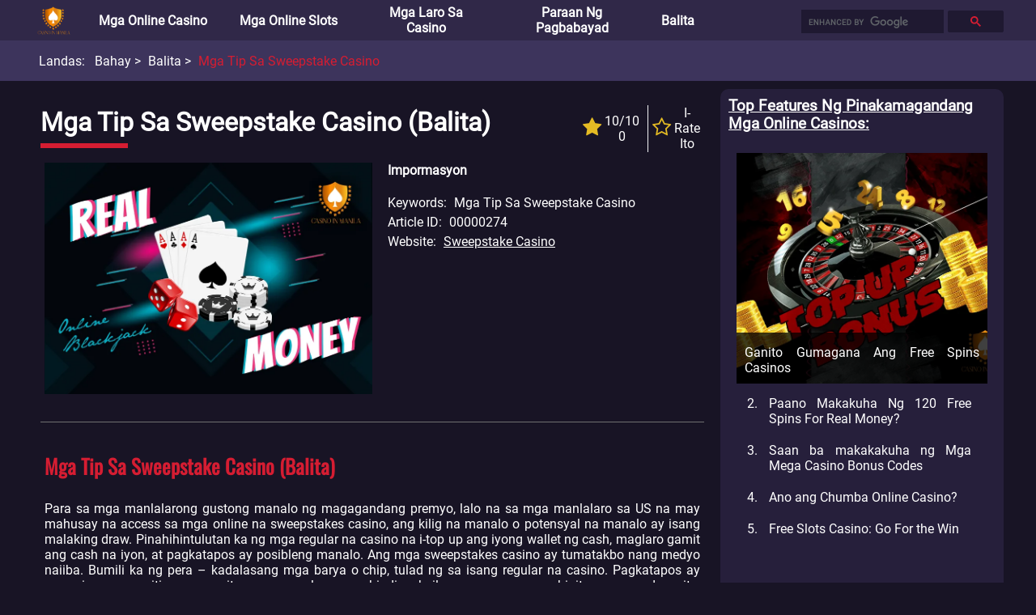

--- FILE ---
content_type: text/html; charset=utf-8
request_url: https://www.casinoinmanila.com/mga-balita-sa-online-casino/mga-tip-sa-sweepstake-casino.html
body_size: 34279
content:
<!DOCTYPE html>
<html>
    <head>
        <meta charset="utf-8" />
<meta name="viewport" content="width=device-width, initial-scale=1.0">
<link rel="stylesheet" href="/static/css/common.css" onerror="this.onerror=null;this.href='/static/css/common.css';">
<link rel="stylesheet" href="/static/css/header.css" onerror="this.onerror=null;this.href='/static/css/header.css';">
<link rel="stylesheet" href="/static/css/breadcrumb.css" onerror="this.onerror=null;this.href='/static/css/breadcrumb.css';">
<link rel="stylesheet" href="/static/css/footer.css" onerror="this.onerror=null;this.href='/static/css/footer.css';">
<link rel="stylesheet" href="/static/css/fa.custom.min.css" onerror="this.onerror=null;this.href='/static/css/fa.custom.min.css';">

<script src="/static/js/common.js"></script>


<title>Mga Tip sa Sweepstake Casino | casinoinmanila.com</title>



<META content="Mga Tip sa Sweepstake Casino" name=keywords />



<META content="Mga Tip sa Sweepstake Casino" name=description />

        <link rel="stylesheet" href="/static/css/template_detail_1.css" onerror="this.onerror=null;this.href='/static/css/template_detail_1.css';">
        <link rel="stylesheet" href="/static/css/extra-panel.css" onerror="this.onerror=null;this.href='/static/css/extra-panel.css';">
        <link rel="stylesheet" href="/static/css/star-rating.css" onerror="this.onerror=null;this.href='/static/css/star-rating.css';">
        <script src="/static/js/extra.js"></script>
        <script src="/static/js/star-rating.js"></script>
        <script src="/static/js/template_detail_1.js"></script>
    </head>
    <body>
        <div id="extra-panel">
    
    
    
    
    
    <a href="/top/highlight/">
        <h3>Top Features Ng Pinakamagandang Mga Online Casinos</h3>
    </a>
    
    <div class="wrap recommendation">
        <a class="block" href="https://www.casinoinmanila.com/top/highlight/ganito-gumagana-ang-free-spins-casinos.html">
            <img title="Ganito Gumagana Ang Free Spins Casinos" alt="Ganito Gumagana Ang Free Spins Casinos"
                src="/asset/image/original/article/posterUrl/202204210454464Iiwiy.webp"
                onerror="this.onerror=null;this.src='/static/img/unknown-article-poster-ph.png';"/>
            <div class="title">
                <span>Ganito Gumagana Ang Free Spins Casinos</span>
            </div>
        </a>
        <ol start="2">
            
            <li><a href="https://www.casinoinmanila.com/top/highlight/120-free-spins-for-real-money.html">Paano Makakuha Ng 120 Free Spins For Real Money?</a></li>
            
            <li><a href="https://www.casinoinmanila.com/top/highlight/mga-mega-casino-bonus-codes.html">Saan ba makakakuha ng Mga Mega Casino Bonus Codes</a></li>
            
            <li><a href="https://www.casinoinmanila.com/top/highlight/ano-ang-chumba-online-casino.html">Ano ang Chumba Online Casino?</a></li>
            
            <li><a href="https://www.casinoinmanila.com/top/highlight/free-slots-casino-go-for-the-win.html">Free Slots Casino: Go For the Win</a></li>
            
        </ol>
    </div>
    
    

    
    
    
    
    
    <a href="/manalo-ng-totoong-pera/highlight/">
        <h3>Mga Libreng Laro Online Upang Manalo ng Totoong Pera</h3>
    </a>
    
    <div class="wrap recommendation">
        <a class="block" href="https://www.casinoinmanila.com/manalo-ng-totoong-pera/highlight/free-spins-walang-deposito.html">
            <img title="Free Spins Walang Deposito" alt="Free Spins Walang Deposito"
                src="/asset/image/original/article/posterUrl/20220408052236hRin5m.webp"
                onerror="this.onerror=null;this.src='/static/img/unknown-article-poster-ph.png';"/>
            <div class="title">
                <span>Free Spins Walang Deposito</span>
            </div>
        </a>
        <ol start="2">
            
            <li><a href="https://www.casinoinmanila.com/manalo-ng-totoong-pera/highlight/mga-libreng-real-money-casino-walang-deposito.html">Mga Libreng Real Money Casino Walang Deposito </a></li>
            
            <li><a href="https://www.casinoinmanila.com/manalo-ng-totoong-pera/highlight/mga-slot-games-na-nagbabayad-ng-totoong-pera.html">Mga Slot Games na Nagbabayad ng Totoong Pera</a></li>
            
            <li><a href="https://www.casinoinmanila.com/manalo-ng-totoong-pera/highlight/free-poker-money-no-deposit.html">Ang Dami Talagang Ma Free Poker Money No Deposit Ngayon!</a></li>
            
            <li><a href="https://www.casinoinmanila.com/manalo-ng-totoong-pera/highlight/mga-online-casino-na-may-mga-slot-ng-totoong-pera.html">Mga Online Casino na may Mga Slot ng Totoong Pera </a></li>
            
        </ol>
    </div>
    
    

    
    
    
    
    
    <a href="/mga-online-casino/mga-komento-sa-casino/">
        <h3>Mga Review ng mga Expert sa Online Casino</h3>
    </a>
    
    <div class="wrap recommendation">
        <a class="block" href="https://www.casinoinmanila.com/mga-online-casino/mga-komento-sa-casino/slot-boss-casino.html">
            <img title="Pagsusuri ng Slot Boss Casino 2022" alt="Pagsusuri ng Slot Boss Casino 2022"
                src="/asset/image/original/article/posterUrl/20220316082147sNIdaD.webp"
                onerror="this.onerror=null;this.src='/static/img/unknown-article-poster-ph.png';"/>
            <div class="title">
                <span>Pagsusuri ng Slot Boss Casino 2022</span>
            </div>
        </a>
        <ol start="2">
            
            <li><a href="https://www.casinoinmanila.com/mga-online-casino/mga-komento-sa-casino/simba-games.html">Pagsusuri ng Simba Games 2022</a></li>
            
            <li><a href="https://www.casinoinmanila.com/mga-online-casino/mga-komento-sa-casino/shlots-casino.html">Pagsusuri ng Shlots Casino 2022</a></li>
            
            <li><a href="https://www.casinoinmanila.com/mga-online-casino/mga-komento-sa-casino/shadowbet.html">Pagsusuri ng ShadowBet 2022</a></li>
            
            <li><a href="https://www.casinoinmanila.com/mga-online-casino/mga-komento-sa-casino/seven-cherries.html">Pagsusuri ng Seven Cherries 2022</a></li>
            
        </ol>
    </div>
    
    

    
    
    
    
    
    <a href="/online-casino-software/">
        <h3>Pinakamagandang Online Casino na Software Providers</h3>
    </a>
    
    <div class="wrap recommendation">
        <a class="block" href="https://www.casinoinmanila.com/online-casino-software/hub88-casinos.html">
            <img title="Hub88 Casinos" alt="Hub88 Casinos"
                src="/asset/image/original/article/posterUrl/20220504101355A3ZvFr.webp"
                onerror="this.onerror=null;this.src='/static/img/unknown-article-poster-ph.png';"/>
            <div class="title">
                <span>Hub88 Casinos</span>
            </div>
        </a>
        <ol start="2">
            
            <li><a href="https://www.casinoinmanila.com/online-casino-software/wild-streak-gaming-casino.html">Wild Streak Gaming Casino</a></li>
            
            <li><a href="https://www.casinoinmanila.com/online-casino-software/bla-bla-bla-studios-casino.html">Bla Bla Bla Studios Casino</a></li>
            
            <li><a href="https://www.casinoinmanila.com/online-casino-software/intouch-games-casino.html">InTouch Games Casino</a></li>
            
            <li><a href="https://www.casinoinmanila.com/online-casino-software/northern-lights-gaming-casino.html">Northern Lights Gaming Casino</a></li>
            
        </ol>
    </div>
    
    

    
    
    
    
    
    <a href="/how-to-play-and-win/">
        <h3>How To Play And Win</h3>
    </a>
    
    <div class="wrap recommendation">
        <a class="block" href="https://www.casinoinmanila.com/how-to-play-and-win/winning-tips-for-slots-games.html">
            <img title="Winning Tips For Slots Games" alt="Winning Tips For Slots Games"
                src="/asset/image/original/article/posterUrl/202202090940071MIs7O.webp"
                onerror="this.onerror=null;this.src='/static/img/unknown-article-poster-ph.png';"/>
            <div class="title">
                <span>Winning Tips For Slots Games</span>
            </div>
        </a>
        <ol start="2">
            
            <li><a href="https://www.casinoinmanila.com/how-to-play-and-win/ways-to-win-at-online-slots.html">Pinakamahusay Na Mga Slot Na Laruin-Ways to Win at Online Slots</a></li>
            
            <li><a href="https://www.casinoinmanila.com/how-to-play-and-win/best-strategies-for-playing-slot.html">Paano Gumagana ang Mga Slot Machine-Best Strategies for Playing Slot</a></li>
            
            <li><a href="https://www.casinoinmanila.com/how-to-play-and-win/winning-in-the-casino.html">Mga Laro Sa Casino-Winning in the Casino</a></li>
            
            <li><a href="https://www.casinoinmanila.com/how-to-play-and-win/listahan-ng-tips-for-playing-slot-machines.html">Listahan ng Tips for Playing Slot Machines</a></li>
            
        </ol>
    </div>
    
    

    
    
    
    
    
    <a href="/mga-balita-sa-online-casino/">
        <h3>Pinakabagong Balita sa Online Casino</h3>
    </a>
    
    <div class="wrap recommendation">
        <a class="block" href="https://www.casinoinmanila.com/mga-balita-sa-online-casino/tumaya-sa-bitstarz-para-makita-kung-itataboy-ka-sa-bagong-tesla.html">
            <img title="Tumaya sa BitStarz para Makita Kung Itataboy Ka sa Bagong Tesla" alt="Tumaya sa BitStarz para Makita Kung Itataboy Ka sa Bagong Tesla"
                src="/asset/image/original/article/posterUrl/20220413092845oaCZe2.webp"
                onerror="this.onerror=null;this.src='/static/img/unknown-article-poster-ph.png';"/>
            <div class="title">
                <span>Tumaya sa BitStarz para Makita Kung Itataboy Ka sa Bagong Tesla</span>
            </div>
        </a>
        <ol start="2">
            
            <li><a href="https://www.casinoinmanila.com/mga-balita-sa-online-casino/grab-lucky-day-s-treat-ng-100-bonus-spins-sa-starburst.html">Grab Lucky Day&#39;s Treat Ng 100 Bonus Spins sa Starburst</a></li>
            
            <li><a href="https://www.casinoinmanila.com/mga-balita-sa-online-casino/binuksan-ngayon-ng-ice-london-ang-mga-pintuan-nito-pagkatapos-ng-dalawang-taong-gap.html">Binuksan Ngayon ng ICE London ang Mga Pintuan Nito, Pagkatapos ng Dalawang Taong Gap</a></li>
            
            <li><a href="https://www.casinoinmanila.com/mga-balita-sa-online-casino/nagpakita-ang-playson-ng-serye-ng-mga-kasayahan-na-kaganapan-habang-nagsisimula-ang-ice-london.html">Nagpakita ang Playson ng Serye ng Mga Kasayahan na Kaganapan Habang Nagsisimula ang ICE London</a></li>
            
            <li><a href="https://www.casinoinmanila.com/mga-balita-sa-online-casino/ang-eagerly-awaited-sakura-fortune-2-make-it-debut.html">Ang Eagerly Awaited Sakura Fortune 2 Make It Debut</a></li>
            
        </ol>
    </div>
    
    

    

    
    <br />
    <br />      
</div>
        <header id="header">
    <div class=wrap>
        <nav>
            <li>
                <div id="menu-icon-open" onclick="toggleMenu(event)"><i class="icon-navicon"></i></div>
                <div id="menu-icon-close" onclick="toggleMenu(event)"><i class="icon-close"></i></div>
                <a href="https://www.casinoinmanila.com/">
                    <img title="CASINOINMANILA" alt="CASINOINMANILA" src="/static/img/logo.png" />
                </a>
            </li><!--
            
            --><li>
                
                <a href="https://www.casinoinmanila.com/mga-online-casino/">Mga Online Casino</a>
                
                <div class="dropdown-button" onclick="toggleSubMenu(event)"><span class="angle">&gt;</span></div>
                <ul><!--
                    
                    
                    --><li><a href="https://www.casinoinmanila.com/mga-online-casino/mga-bagong-online-casinos/">Mga Bagong Online Casinos</a></li><!--
                    
                    
                    
                    --><li><a href="https://www.casinoinmanila.com/mga-online-casino/pinakamagandang-online-casinos/">Pinakamagandang Online Casinos</a></li><!--
                    
                    
                    
                    --><li><a href="https://www.casinoinmanila.com/mga-online-casino/mga-komento-sa-casino/">Mga Komento sa Casino</a></li><!--
                    
                    
                    
                    --><li><a href="https://www.casinoinmanila.com/mga-online-casino/mga-uri-ng-casino-games/">Mga Uri ng Casino Games</a></li><!--
                    
                    
                    
                    --><li><a href="https://www.casinoinmanila.com/mga-online-casino/casino-country/">Casino Country</a></li><!--
                    
                    
                    
                    
                    
                    
                    
                    
                    
                    
                    
                    
                    
                    
                    
                    
                    
                    
                    
                    
                    
                    
                    
                    
                --></ul>
                
                
            </li><!--
                
            --><li>
                
                <a href="https://www.casinoinmanila.com/mga-online-slots/">Mga Online Slots</a>
                
                <div class="dropdown-button" onclick="toggleSubMenu(event)"><span class="angle">&gt;</span></div>
                <ul><!--
                    
                    
                    --><li><a href="https://www.casinoinmanila.com/mga-online-slots/pinakamagandang-online-slots/">Pinakamagandang Online Slots</a></li><!--
                    
                    
                    
                    --><li><a href="https://www.casinoinmanila.com/mga-online-slots/libreng-online-slots/">Libreng Online Slots</a></li><!--
                    
                    
                --></ul>
                
                
            </li><!--
                
            --><li>
                
                <a href="https://www.casinoinmanila.com/mga-laro-sa-casino/">Mga Laro sa Casino</a>
                
                <div class="dropdown-button" onclick="toggleSubMenu(event)"><span class="angle">&gt;</span></div>
                <ul><!--
                    
                    
                    --><li><a href="https://www.casinoinmanila.com/mga-laro-sa-casino/pinakamaganda-na-mga-larong-casino/">Pinakamaganda na Mga Larong Casino</a></li><!--
                    
                    
                    
                    --><li><a href="https://www.casinoinmanila.com/mga-laro-sa-casino/online-roulette/">Online Roulette</a></li><!--
                    
                    
                    
                    --><li><a href="https://www.casinoinmanila.com/mga-laro-sa-casino/online-blackjack/">Online Blackjack</a></li><!--
                    
                    
                    
                    --><li><a href="https://www.casinoinmanila.com/mga-laro-sa-casino/listahan-ng-mga-casino-games/">Listahan ng mga Casino Games</a></li><!--
                    
                    
                --></ul>
                
                
            </li><!--
                
            --><li>
                
                <a href="https://www.casinoinmanila.com/mga-paraan-sa-pagbabayad-ng-online-casino/">Paraan ng Pagbabayad</a>
                
                
            </li><!--
                
            --><li>
                
                <a href="https://www.casinoinmanila.com/mga-balita-sa-online-casino/">Balita</a>
                
                
            </li><!--
                
            --><li>
                
            </li><!--
                
            --><li>
                
            </li><!--
                
            --><li>
                
            </li><!--
                
            --><li>
                
            </li><!--
                
            --><li>
                
            </li><!--
                
            --><li>
                
            </li>
                <!---->
            </nav>
        <div class="float-right">
            
            <div id="search">
                <script async src="https://cse.google.com/cse.js?cx=2888f1fd5887c7720"></script>
                <div class="gcse-searchbox"></div>
            </div>
            
        </div>
    </div>
</header>
        <ul id="breadcrumb">
    <div class="wrap">
        <span>Landas:</span>
        
            
            <li title="Bahay">
                <a href="https://www.casinoinmanila.com/">
                    Bahay
                </a>
            </li>
            
            <li title="Balita">
                <a href="https://www.casinoinmanila.com/mga-balita-sa-online-casino/">
                    Balita
                </a>
            </li>
            
            <li title="Mga Tip sa Sweepstake Casino">
                <a href="https://www.casinoinmanila.com/mga-balita-sa-online-casino/mga-tip-sa-sweepstake-casino.html">
                    Mga Tip sa Sweepstake Casino
                </a>
            </li>
            
        
    </div>
</ul>

        <div id="container">
            <div id="item-detail">
                <h1>Mga Tip sa Sweepstake Casino  (Balita)</h1>
                
                <div class="rating">
                    <div>
                        <div class="star-holder">
                            <i class="icon-star"></i>
                        </div>
                        <div class="star-text">
                            <span>10/10</span>
                            <span>0</span>
                        </div>
                    </div><!--
                    --><div>
                        <a href="#review-input">
                            <div class="star-holder">
                                <i class="icon-star-o"></i>
                            </div>
                            <div class="star-text">
                                <span>I-rate Ito</span>
                            </div>
                        </a>
                    </div>
                </div>
                
                
                
                <div class="general">
                    <div class="poster">
                        <img title="Mga Tip sa Sweepstake Casino" alt="Mga Tip sa Sweepstake Casino" 
                        src="/asset/image/original/article/posterUrl/20211220065739wmsaDQ.webp"
                        onerror="this.onerror=null;this.src='/static/img/unknown-article-poster-ph.png';"/>
                    </div>
                    
                    <div class="detail">
                        
                        <h4>Impormasyon</h4>
                        
                        
                        
                        <div class="wrap">
                            <span class="title">Keywords</span>
                            
                            <span class="content">Mga Tip sa Sweepstake Casino</span>
                            
                        </div>
                        
                        
                        
                        <div class="wrap">
                            <span class="title">Article ID</span>
                            
                            <span class="content">00000274</span>
                            
                        </div>
                        
                        
                        
                        <div class="wrap">
                            <span class="title">Website</span>
                            
                            <span class="content url"><a target="_blank" href="mga-tip-sa-sweepstake-casino.html">Sweepstake Casino</a></span>                            
                            
                        </div>
                        
                        
                    </div>
                    
                </div>
                
                
                
                
                
                
                



                
                
                
                
                <div class="text-paragraphs">
                    
                    <h3>Mga Tip sa Sweepstake Casino (Balita)</h3>
                    
                    
                    <span class="">Para sa mga manlalarong gustong manalo ng magagandang premyo, lalo na sa mga manlalaro sa US na may mahusay na access sa mga online na sweepstakes casino, ang kilig na manalo o potensyal na manalo ay isang malaking draw. Pinahihintulutan ka ng mga regular na casino na i-top up ang iyong wallet ng cash, maglaro gamit ang cash na iyon, at pagkatapos ay posibleng manalo. Ang mga sweepstakes casino ay tumatakbo nang medyo naiiba. Bumili ka ng pera – kadalasang mga barya o chip, tulad ng sa isang regular na casino. Pagkatapos ay maaari mong gamitin ang mga ito upang maglaro nang hindi na kailangang gumawa ng higit pang mga deposito, at magbibigay-daan din sa iyo na manalo ng mga tunay na premyong salapi. Ang proseso ay sapat na simple, ngunit paano mo ito masusulit?</span>
                    
                    
                </div>
                
                
                
                
                



                
                
                
                
                
                
                
                



                
                
                
                
                <div class="text-paragraphs">
                    
                    <h3>Maglaro ng libre (Balita)</h3>
                    
                    
                    <span class="">Alam namin kung ano ang iniisip mo – narito ka para manalo ng pera at ang paglalaro para masaya ay hindi magbibigay sa iyo niyan! Gayunpaman, sa maraming sweepstakes casino makakakuha ka ng dalawang uri ng pera sa paglalaro. Makakakuha ka ng mga barya na hahayaan kang maglaro para sa kasiyahan, at makakakuha ka ng mga sweepstakes na barya o pera upang hayaan kang maglaro nang totoo. Ang mga barya na nagbibigay-daan sa iyong maglaro nang libre ay nagbibigay sa iyo ng oras upang subukan ang iba't ibang mga laro, diskarte sa pagtaya, at diskarte. Ang tunay na benepisyo nito ay pagdating sa paglalaro gamit ang totoong pera, hindi mo kailangang mag-eksperimento at alam na kung ano mismo ang gusto mo – na walang panganib sa iyong pera bago ngayon!</span>
                    
                    
                </div>
                
                
                
                
                



                
                
                
                
                <div class="text-paragraphs">
                    
                    <h3>Maglaro ng Mix of Table Games at Slots (Balita)</h3>
                    
                    
                    <span class="">Kung mas gusto mo ang isa kaysa sa isa, hindi mo kailangang sundin ang payong ito, ngunit sa tingin namin ito ang pinakamahusay na paraan para masulit mo ang isang sweepstake casino! Dahil sa pangkalahatan ay makakatanggap ka ng mas kaunting sweepstake na pera kaysa sa mga freeplay na barya, maaari kang maging mapili. Ang isang laro sa mesa ay maaaring magkaroon ng isang round ng paglalaro na magtatagal ng kaunti kaysa sa isang slot, ngunit ang mga slot ay magkakaroon ng kapana-panabik na pagkakataong manalo. Sa pamamagitan ng paghahalo ng iyong diskarte sa laro, magkakaroon ka ng magkakaibang mga pagkakataon at diskarte pagdating sa iyong susunod na panalo!</span>
                    
                    
                </div>
                
                
                
                
                



                
                
                
                
                <div class="text-paragraphs">
                    
                    <h3>Makilahok sa Mga Promosyon (Balita)</h3>
                    
                    
                    <span class="">Isa kaming malaking tagahanga ng mga bonus sa CTO, at sa maraming sweepstake casino ay madalas silang nag-aalok ng mga pamigay ng mga barya. Siguraduhing sundin ang iyong napiling casino sa social media at bantayan ang aming mga review para sa mga update na alok ng bonus. Ang mga promosyon na ito ay maaaring magsama ng mga deal tulad ng libreng pagsali sa mga torneo na maaaring katulad ng mga premyong draw o kailangan lang na maglaro ka ng mga partikular na laro, mga freebies para sa pagre-refer ng isang kaibigan na maaari ding magparehistro, mga paligsahan sa leaderboard kung saan ang iyong mga panalo ay binibilang sa mas maraming barya, at maging ang kakayahan upang humiling ng higit pang mga barya sa pamamagitan ng pagpapadala ng liham sa punong-tanggapan ng casino.</span>
                    
                    
                </div>
                
                
                
                
                



                
                
                
                
                <div class="text-paragraphs">
                    
                    <h3>Mag-check in nang Madalas (Balita)</h3>
                    
                    
                    <span class="">Maraming sweepstake casino ang nag-aalok ng mga bonus para lang sa pag-log in araw-araw – walang kinakailangang karagdagang deposito! Maaari mong i-build up ang iyong koleksyon ng mga sweepstake coins na laruin nang totoo nang hindi na kailangang maglaro pa sa araw na iyon. Bilang karagdagan dito, ang pag-log in araw-araw ay hahayaan kang bantayan ang pinakamalaking jackpot. Kapag sa tingin mo ay sapat na ang nakuha ng jackpot sa iyong paboritong laro sa halagang gusto mo, maaari mong laruin ang iyong bagong koleksyon ng mga barya at sana manalo ng malaki!</span>
                    
                    
                </div>
                
                
                
                
                



                
                
                
                
                
                
                
                



                
                
                
                
                
                
                
                



                
                
                
                
                
                
                
                



                
                
                
                
                
                
                <div class="photo-links">
                    
                    <h3>Online Casino Articles (Balita)</h3>
                    
                    
                    
                    <a class="block" href="https://www.casinoinmanila.com/mga-online-casino/pagsusuri-ng-11.lv-casino.html">
                    
                        <img title="11.Lv Casino" alt="11.Lv Casino"
                            src="/asset/image/original/article/posterUrl/20211028084625eWt1yc.webp"
                            onerror="this.onerror=null;this.src='/static/img/unknown-article-poster-ph.png';"/>
                        <div class="title">
                            <span>Pagsusuri ng 11.Lv Casino</span>
                        </div>
                    </a>
                    
                    
                    <a class="block" href="https://www.casinoinmanila.com/top/alamin-ang-lahat-tungkol-sa-casino-games-online.html">
                    
                        <img title="Casino Games Online" alt="Casino Games Online"
                            src="/asset/image/original/article/posterUrl/20211220024750kn9HUM.webp"
                            onerror="this.onerror=null;this.src='/static/img/unknown-article-poster-ph.png';"/>
                        <div class="title">
                            <span>Alamin ang Lahat Tungkol sa Casino Games Online</span>
                        </div>
                    </a>
                    
                    
                    <a class="block" href="https://www.casinoinmanila.com/mga-balita-sa-online-casino/10-countries-where-gambling-is-completely-illegal.html">
                    
                        <img title="10 Countries Where Gambling is Completely Illegal" alt="10 Countries Where Gambling is Completely Illegal"
                            src="/asset/image/original/article/posterUrl/20211220025059ekXfFX.webp"
                            onerror="this.onerror=null;this.src='/static/img/unknown-article-poster-ph.png';"/>
                        <div class="title">
                            <span>10 Countries Where Gambling is Completely Illegal</span>
                        </div>
                    </a>
                    
                    
                    <a class="block" href="https://www.casinoinmanila.com/mga-online-casino/spin-palace-casino.html">
                    
                        <img title="Spin Palace Casino" alt="Spin Palace Casino"
                            src="/asset/image/original/article/posterUrl/202111040450463VUV7c.webp"
                            onerror="this.onerror=null;this.src='/static/img/unknown-article-poster-ph.png';"/>
                        <div class="title">
                            <span>Pagsusuri ng Spin Palace Casino</span>
                        </div>
                    </a>
                    
                    
                    <a class="block" href="https://www.casinoinmanila.com/mga-online-casino/bgo-casino.html">
                    
                        <img title="BGO Casino" alt="BGO Casino"
                            src="/asset/image/original/article/posterUrl/20211105051341pldX05.webp"
                            onerror="this.onerror=null;this.src='/static/img/unknown-article-poster-ph.png';"/>
                        <div class="title">
                            <span>Pagsusuri ng BGO Casino</span>
                        </div>
                    </a>
                    
                    
                </div>
                
                
                



                
                
                
                
                
                
                
                
                <div class="review">
                    <div class="review-listing">
                        
                    </div>
                    
                    <div id="review-input">
                        <h3>Sumulat ng Komento (Balita)</h3>
                        <div class="wrap">
                            
                                <div id="review-input-rating">
                                </div>
                            
                            
                            <input id="review-input-title" type="text" placeholder="Pamagat ng Review" />
                            <textarea id="review-input-content" placeholder="Review ng Content"></textarea>
                            
                            <button id="review-input-submit" onclick="submitReivew(event)">Ipasa</button>
                            <span id="review-input-response"></span>
                        </div>
                        <input id="ri-cname" type="hidden" value="article" />
                        <input id="ri-revkey" type="hidden" value="review" />
                        <input id="ri-vckey" type="hidden" value="reviewVoterCount" />
                        <input id="ri-ratekey" type="hidden" value="reviewRating" />
                        <input id="ri-coid" type="hidden" value="619ca76785f5c02694af481c" />
                    </div>
                    

                    
                    
                </div>
                



                
            </div><!--
            --><div id="extra-panel-holder"></div>
        </div>
        <div class="gcse-searchresults"></div>
<footer id="footer">
    <div class="wrap">
        
        
        
        <span class="statement">Dito sa casinoinmanila.com, ang aming misyon ay makapagbigay ng tamang impormasyon sa mga ligtas na paraan upang maglaro ng casino games online. Karamihan sa mga links dito sa casinoinmanila.com ay mga affiliate links. Ibig sabihin ay maaari kami makatanggap nang komisyon kapag nag click ka dito at mag deposit. Hindi ito makaka-apekto sa iyong bonus. Maging responsableng manlalaro. Kung sa palagay mo ay naaadik ka na sa paglalaro ng sugal na naaapektuhan na ang iyong buhay, humingi nang tulong sa mga espesyalista. Siguraduhin na wag maglalaro ng sobra o higit pa sa kaya mong mawala na pera, at maglaro lamang sa mga online casino na sumasailalim sa regulasyon na nagbabantay sa mga online casinos na ito, kagaya ng UKGC, MGA, DGE, NZGC, CGA, at iba pang lisensyadong tagaberipika sa iyong bansa.</span>
        
        
        <div id="internal">
            
            <a href="https://www.casinoinmanila.com/about/">About Us</a><!--
            
            --><a href="https://www.casinoinmanila.com/contact/">Contact Us</a><!--
            
            --><a href="https://www.casinoinmanila.com/privacy-policy/">Privacy Policy</a><!--
            
            --><a href="https://www.casinoinmanila.com/media-center/">Media Center</a><!--
            
            --><a href="https://www.casinoinmanila.com/sitemap/">Sitemap</a>
            
        </div>
        
        
        <span class="copyright">&copy; 2025 CASINOINMANILA</span>
        <span class="copyright"></span>
        
    </div>
    
    
    <script async src="https://www.googletagmanager.com/gtag/js?id=UA-215524567-1"></script>
    <script>
        window.dataLayer = window.dataLayer || [];
        function gtag(){dataLayer.push(arguments);}
        gtag('js', new Date());
        gtag('config', 'UA-215524567-1');
    </script>
    
</footer>
    </body>
</html>

--- FILE ---
content_type: text/css; charset=UTF-8
request_url: https://www.casinoinmanila.com/static/css/common.css
body_size: 3020
content:
html, body, ul, li {
    margin: 0;
    padding: 0;
}
body {
    font-family: 'Roboto', 'Trebuchet MS', 'Lucida Sans Unicode', 'Lucida Grande', 'Lucida Sans', Arial, sans-serif;
    background-color: rgba(24, 20, 37, 1);
}

#header {
    position: fixed;
    top: 0;
    width: 100%;
    background-color: rgba(48, 40, 72, 1);
    z-index: 9;
}
#container {
    width: 1200px;
    /* width: 90%; */
    min-height: 90vh;
    margin: auto;
    color: white;
}
#footer {
    width: 100%;
    padding: 20px 0;
    background-color: white;
}

a {
    color: white;
}

a.block {
    position: relative;
    display: inline-block;
    width: 200px;
    /* height: 285px; */
    margin: 5px 10px;
    padding-bottom: 10px;
    background-color: rgba(57, 47, 88, 1);
    box-sizing: border-box;
    text-decoration: none;
    word-break: break-word;
    vertical-align: top;
}
a.block.row-size-2 {
    width: calc(100% / 2 - 25px) !important;
}
a.block.row-size-3 {
    width: calc(100% / 3 - 25px) !important;
}
a.block.row-size-4 {
    width: calc(100% / 4 - 25px) !important;
}
a.block.row-size-5 {
    width: calc(100% / 5 - 25px) !important;
}
a.block > img {
    width: 100%;
    /* height: 80%; */
    height: 285px;
    object-fit: cover;
}
a.block.landscape {
    width: 190px;
}
a.block.landscape > img {
    height: 180px;
    border-radius: 0px;
    object-fit: scale-down;
}
a.block > div.title {
    /* position: absolute; */
    display: block;
    /* top: 80%; */
    width: 100%;
    max-height: calc(1.2 * 3em + 5px);
    overflow: hidden;
}
a.block > div.title > span {
    display: block;
    width: 100%;
    line-height: 1.2;
    color: white;
    text-align: justify;
    text-align-last: center;
}
a.block > div.title > span:first-of-type {
    margin-top: 5px;
}
a:hover.block > div.title {
    max-height: none;
}
a:hover.block > div.title > span {
    color: rgba(100,160,200,1);
}

.hidden {
    display: none !important;
}

.expandable {
    width: 150px;
    margin: 0 auto;
    margin-top: 30px;
    padding: 5px;
    color: white;
    background-color: rgba(61, 52, 92, 1);
    font-weight: bold;
    text-align: center;
    border-radius: 15px;
    cursor: pointer;
}
.expandable > .angle {
    display: inline-block;
    padding: 0 10px;
    transform: rotate(90deg) scaleY(2) scaleX(0.5);
}
.expandable:hover {
    background: rgba(48, 40, 72, 1);
}


@media only screen and (max-width: 1024px) {
    #header {
        background-color: rgba(61, 52, 92, 1);
    }

    #container {
        width: 100%;
    }
    #container > * {
        padding-left: 15px;
        padding-right: 15px;
        box-sizing: border-box;
    }
    
    div.slideshow ~ div.section {
        padding-top: 0;
    }
    
    a.block {
        width: calc((100% / 2) - 7px);
        margin: 10px 0px;
    }
    a.block:nth-child(odd) {
        margin-right: 5px;
    }
    a.block:nth-child(even) {
        margin-left: 5px;
    }
    a.block > div.title {
        max-height: none;
        overflow: unset;
    }
}


--- FILE ---
content_type: text/css; charset=UTF-8
request_url: https://www.casinoinmanila.com/static/css/header.css
body_size: 7846
content:
#header > .wrap {
    position: relative;
    width: 1200px;
    /* width: 90%; */
    margin: auto;
}

#header nav {
    display: inline-block;
}
#header nav li {
    display: inline-flex;
    align-items: center;
    max-width: 180px;
    height: 50px;
    vertical-align: middle;
}
#header nav > li:hover {
    background-color: rgba(31, 25, 49, 1);
}
#header nav > li:hover:nth-child(1) {
    background-color: transparent;
}

#header nav ul {
    display: none;
    position: absolute;
    top: 50px;
    left: 0%;
    width: 100%;
}
#header nav ul > li {
    display: inline-table;
    height: 46px;
    margin: 2px;
}
#header nav > li:hover ul {
    display: block;
    background-color: rgba(31, 25, 49, 1);
}

#header nav > li > a,
#header nav > li > a:visited,
#header nav > li > a:active,
#header nav > li > a:focus {
    display: flex;
    align-items: center;
    height: 100%;
    padding: 0 20px;
    color: white;
    font-weight: bold;
    text-align: center;
    text-decoration: none;
    text-transform: capitalize;
}
#header nav > li:hover > a {
    color: white;
}
#header nav > li > .dropdown-button {
    display: none;
}

#header nav ul > li > a,
#header nav ul > li > a:visited,
#header nav ul > li > a:active,
#header nav ul > li > a:focus {
    display: table-cell;
    width: 150px;
    vertical-align: middle;
    color: white;
    background-color: rgba(31, 25, 49, 1);
    font-weight: bold;
    text-align: center;
    text-decoration: none;
    text-transform: capitalize;
    box-sizing: border-box;
    border-radius: 10px;
}
#header nav ul > li:hover > a {
    color: white;
    background-color: rgba(48, 40, 72, 1);
}
/* menu-icon */
#header nav > li:first-child > #menu-icon-open,
#header nav > li:first-child > #menu-icon-close {
    display: none;
}
/* for logo only */
#header nav > li:first-child > a {
    padding: 0;
    padding-right: 10px;
    line-height: 0;
}
#header nav > li:first-child:hover > a {
    background-color: inherit;
}
#header nav > li:first-child > a > img {
    height: 50px;
}

#header .float-right {
    float: right;
    font-weight: bold;
}
#header .float-right > div {
    display: inline-block;
    vertical-align: middle;
    /* padding: 8px 0; */
    text-transform: capitalize;
}

#header .float-right > #search {
    position: relative;
    width: 250px;
    margin-top: 4px;
    padding-top: 8px;
}
#header .float-right > #search td.gsc-input {
    padding-right: 3px;
}
#header .float-right > #search .gsc-input-box {
    background-color: rgba(31, 25, 49, 1);
    border: none;
}
#header .float-right > #search .gsc-input-box input.gsc-input{
    color: white;
    background-color: rgba(31, 25, 49, 1) !important;
}
#header .float-right > #search td.gsc-search-button > button {
    background-color: rgba(31, 25, 49, 1);
    border-color: rgba(31, 25, 49, 1);
}
#header .float-right > #search td.gsc-search-button > button svg {
    fill: rgba(213, 29, 50, 1);
}

#header #search-text {
    width: 250px;
    height: 30px;
    padding-left: 10px;
    padding-right: 30px;
    border-radius: 15px;
    border: none;
}
#header #search-trigger {
    display: inline-block;
    position: absolute;
    top: 10px;
    right: 0;
    padding: 7px;
    font-size: 16px;
    cursor: pointer;
}

#header #user-dropdown {
    height: 100%;
    margin: 0;
    padding: 0;
    text-transform: none;
    cursor: pointer;
}
#header #user-dropdown:hover {
    color: white;
    background-color: rgba(31, 25, 49, 1);
}

#header #header-username {
    display: inline-block;
    padding: 10px 25px;
    line-height: 30px;
}
#header #user-dropdown > .dropdown {
    display: none;
    position: absolute;
    right: 0;
    padding: 0;
    background-color: rgba(31, 25, 49, 1);
}
#header #user-dropdown > .dropdown > a {
    display: block;
    width: 100px;
    padding: 10px 0;
    color: white;
    text-align: center;
    text-decoration: none;
    text-transform: capitalize;
    border: 1px solid rgba(31, 25, 49, 1);
    border-top: none;
}
#header #user-dropdown > .dropdown > a:hover {
    color: rgba(0,84,127,1);
    background-color: rgba(241,243,245,1);
}
#header #user-dropdown:hover > .dropdown {
    display: block;
}

@media only screen and (max-width: 1024px) {
    #header > .wrap {
        width: 100%;
        color: white;
    }

    #header nav {
        display: block;
    }
    #header nav li {
        display: block;
    }
    
    #header nav ul {
        position: relative;
        top: 0;
        left: 0;
        width: 100%;
    }
    #header nav ul > li {
        /* width: calc(100%/3 - 4px); */
        width: 100%;
        max-width: none;
        margin: 0;
    }
    
    #header nav > li {
        display: none;
        max-width: none;
        height: auto;
        margin: 10px;
        border-bottom: 1px solid rgba(112, 112, 112, 1);
    }
    #header nav > li:hover:first-child,
    #header nav > li:first-child {
        display: block;
        text-align: center;
        margin: auto;
        border: none;
        background-color: rgba(48, 40, 72, 1);
    }
    #header nav > li:hover {
        background-color: transparent;
    }
    #header nav > li:hover ul {
        display: none;
        background-color: transparent;
    }
    #header nav > li ul {
        border-top: 1px solid rgba(112, 112, 112, 1);
    }
    
    #header nav > li > a,
    #header nav > li > a:visited,
    #header nav > li > a:active,
    #header nav > li > a:focus {
        display: inline-flex;
        width: calc(100% - 70px);
        min-height: 50px;
        padding-left: 10px;
        box-sizing: border-box;
    }
    #header nav > li > .dropdown-button {
        display: inline-block;
        width: 60px;
        line-height: 30px;
        margin: 10px 0;
        text-align: center;
        border-left: 1px solid rgba(112, 112, 112, 1);
        box-sizing: border-box;
    }
    #header nav > li > .dropdown-button > .angle {
        display: inline-block;
        transform: rotate(0deg) scaleY(2) scaleX(1)
    }

    #header nav ul > li > a,
    #header nav ul > li > a:visited,
    #header nav ul > li > a:active,
    #header nav ul > li > a:focus {
        display: inline-flex;
        align-items: center;
        width: 100%;
        height: 100%;
        padding-left: 20px;
        color: rgba(180, 178, 178, 1);
        background-color: transparent;
        border-radius: 0;
    }

    /* menu-icon */
    #header nav > li:first-child > #menu-icon-open,
    #header nav > li:first-child > #menu-icon-close {
        position: absolute;
        display: inline-block;
        left: 0;
        width: 50px;
        line-height: 50px;
        text-align: center;
        font-size: 20px;
        color: white;
        box-sizing: border-box;
    }
    #header nav > li:first-child > #menu-icon-close {
        display: none;
    }
    /* for logo only */
    #header nav > li:first-child > a {
        padding: 5px 0;
        width: auto;
    }
    #header nav > li:first-child:hover > a {
        background-color: transparent;
    }
    #header nav > li:first-child > a > img {
        height: 40px;
    }

    /* right side (search & acct) */
    #header .float-right {
        display: none;
        float: none;
        text-align: center;
    }
    #header .float-right > div {
        margin: 0;
    }
    
    #header .float-right > #search {
        width: calc(100% - 30px);
        margin: 0;
    }
    #header .float-right > #search .gsc-input-box {
        padding-bottom: 6px;
    }
    #header #search-text {
        width: 100%;
        height: 40px;
        padding-right: 50px;
        font-size: 16px;
        border-radius: 5px;
        box-sizing: border-box;
    }
    #header #search-trigger {
        width: 50px;
        padding: 10px 0;
        font-size: 18px;
        text-align: center;
    }
}


--- FILE ---
content_type: text/css; charset=UTF-8
request_url: https://www.casinoinmanila.com/static/css/breadcrumb.css
body_size: 1259
content:
#breadcrumb {
    display: block;
    width: 100%;
    min-height: 50px;
    margin-top: 50px;
    padding: 15px 10px;
    color: white;
    background-color: rgba(61, 52, 92, 1);
    box-sizing: border-box;
}

#breadcrumb > .wrap {
    width: 1200px;
    margin: 0 auto;
}

#breadcrumb > .wrap > * {
    display: inline-block;
    vertical-align: middle;
    max-width: 300px;
    overflow: hidden;
    white-space: nowrap;
    text-overflow: ellipsis;
}
#breadcrumb > .wrap > span:first-child {
    padding: 0 8px;
    text-transform: capitalize;
}

#breadcrumb > .wrap > li+li:before {
    padding-right: 5px;
    content: '>';
}
#breadcrumb > .wrap > li > a,
#breadcrumb > .wrap > li > a:visited,
#breadcrumb > .wrap > li > a:active,
#breadcrumb > .wrap > li > a:focus {
    color: white;
    text-decoration: none;
    text-transform: capitalize;
}

#breadcrumb > .wrap > li:last-child > a,
#breadcrumb > .wrap > li:last-child > a:visited,
#breadcrumb > .wrap > li:last-child > a:active,
#breadcrumb > .wrap > li:last-child > a:focus {
    color: rgba(213, 29, 50, 1);
    text-decoration: none;
    text-transform: capitalize;
}

@media only screen and (max-width: 1024px) {
    #breadcrumb > .wrap {
        width: 100%;
        margin: 0 auto;
    }
}

--- FILE ---
content_type: text/css; charset=UTF-8
request_url: https://www.casinoinmanila.com/static/css/footer.css
body_size: 1500
content:
#footer > .wrap {
    width: 90%;
    margin: auto;
}
#footer > .wrap a {
    color: black;
    text-decoration: none;
}
#footer > .wrap a:hover {
    text-decoration: underline;
}

#footer > .wrap > #partners {
    width: 80%;
    margin: auto;
    padding: 20px;
    text-align: center;
}
#footer > .wrap > #partners > span:first-child {
    display: block;
    color: black;
    font-weight: bold;
    text-transform: capitalize;
}
#footer > .wrap > #partners > a {
    display: inline-block;
    margin: 0 10px;
    color: black;
}

#footer > .wrap > .statement {
    display: block;
    color: rgba(70, 69, 69, 1);
    text-align: center;
    font-size: 14px;
}

#footer > .wrap > #internal {
    width: 80%;
    margin: auto;
    padding: 20px;
    text-align: center;
    text-transform: capitalize;
}
#footer > .wrap > #internal > a {
    color: black;
    font-size: 14px;
    text-decoration: none;
    word-break: break-word;
}
#footer > .wrap > #internal > a+a:before {
    font-weight: bold;
    padding: 0 5px;
    content: '|';
}

#footer > .wrap > .copyright {
    display: block;
    color: rgba(70, 69, 69, 1);
    text-align: center;
    font-size: 12px;
    text-transform: capitalize;
}

@media only screen and (max-width: 1024px) {
    #footer > .wrap > .statement {
        margin-bottom: 10px;
        text-align: justify;
    }
    #footer > .wrap > #internal{
        width: 100%;
        margin-bottom: 10px;
        padding: 10px 0;
        box-sizing: border-box;
    }
}

--- FILE ---
content_type: text/css; charset=UTF-8
request_url: https://www.casinoinmanila.com/static/css/extra-panel.css
body_size: 3218
content:
#extra-panel {
    width: 350px;
    /* width: 27%; */
    /* height: 1080px; */
    position: absolute;
    right: calc((100% - 1200px) / 2);
    /* right: 5%; */
    top: 110px;
    padding: 10px;
    color: white;
    background-color: rgba(38, 31, 59, 1);
    border-radius: 10px;
    box-sizing: border-box;
}
#extra-panel > h3,
#extra-panel > a > h3 {
    margin: 0;
    text-transform: capitalize;
}
#extra-panel > h3::after,
#extra-panel > a > h3::after {
    content: ':';
}
#extra-panel > .wrap {
    width: 100%;
    margin-top: 20px;
    margin-bottom: 40px;
    padding-bottom: 20px;
    text-align: center;
    word-break: break-word;
    box-sizing: border-box;
}

#extra-panel .watch-link {
    margin: auto;
    border-collapse: collapse;
}
#extra-panel .watch-link td {
    padding: 10px 5px;
    font-size: 14px;
    border-bottom: 1px dashed lightgray
}
#extra-panel .watch-link td > a {
    padding: 5px;
    font-weight: bold;
    text-decoration: none;
}
#extra-panel .watch-link td > a:hover {
    color: white;
    background-color: rgb(38, 141, 205);
}
#extra-panel .watch-link td > span {
    color: gray;
    text-transform: capitalize;
}

#extra-panel > .wrap.recommendation > a.block {
    width: auto;
    height: 285px;
    padding-bottom: 0px;
    background-color: transparent;
}
#extra-panel > .wrap.recommendation > a.block > img {
    height: 100%;
}
#extra-panel > .wrap.recommendation > a.block > div.title {
    position: absolute;
    left: 0;
    bottom: 0;
    width: auto;
    max-height: none;
    padding: 10px;
    color: white;
    background: rgba(0,0,0,.75);
    overflow: unset;
}
#extra-panel > .wrap.recommendation > a.block > div.title > span {
    text-align-last: left;
}
#extra-panel > .wrap.recommendation > ol {
    position: relative;
    width: calc(100% - 60px);
    left: 40px;
    margin: 0;
    padding: 0;
    text-align: justify;
}
#extra-panel > .wrap.recommendation > ol > li {
    padding: 10px;
}
#extra-panel > .wrap.recommendation > ol > li > a {
    text-decoration: none;
}
#extra-panel > .wrap.recommendation > ol > li:hover {
    background-color: rgba(24, 20, 37, 1);
}
#extra-panel > .wrap.recommendation.split-content {
    margin-bottom: 20px;
}
#extra-panel > .wrap.recommendation.split-content > a.block {
    height: auto;
}
#extra-panel > .wrap.recommendation.split-content > a.block:hover {
    background-color: rgba(24, 20, 37, 1);
}
#extra-panel > .wrap.recommendation.split-content > a.block > img {
    display: block;
    height: 285px;
    margin-bottom: 10px;
    object-fit: contain;
}
#extra-panel > .wrap.recommendation.split-content > a.block > span.title {
    position: relative;
    display: block;
    background-color: transparent;
    text-align: justify;
    text-align-last: center;
}

#extra-panel-holder {
    display: inline-block;
    width: 30%;
    margin-bottom: 10px;
}

@media only screen and (max-width: 1024px) {
    #extra-panel {
        right: 0;
        width: 100%;
        padding-top: 20px;
        border-radius: 0;
        visibility: hidden;
    }
    #extra-panel h3 {
        text-align: center;
        font-size: 22px;
    }

    #extra-panel-holder {
        margin-bottom: 0px;
    }
}

--- FILE ---
content_type: application/javascript; charset=UTF-8
request_url: https://www.casinoinmanila.com/static/js/extra.js
body_size: 1297
content:
let setExtraPanelHolderHeight = () => {
    let extraPanel = document.getElementById('extra-panel');
    if (extraPanel) {
        let renderedHeight = extraPanel.offsetHeight;
        document.getElementById('extra-panel-holder').style.height = renderedHeight+"px";
    }
};

let setExtraPanelTopOffset = () => {
    if (document.body.offsetWidth > 1024) {
        return;
    }
    const breadcrumbTopOffset = 50;
    const breadcrumbBottomOffset = 0;
    const additionalOffset = 5;

    let breadcrumb = document.getElementById('breadcrumb');
    let itemDetail = document.getElementById('item-detail');
    let extraPanel = document.getElementById('extra-panel');
    let extraPanelTopOffset = breadcrumbTopOffset + breadcrumbBottomOffset + additionalOffset;
    if (breadcrumb) {
        let renderedHeight = breadcrumb.offsetHeight;
        extraPanelTopOffset += renderedHeight;
    }
    if (itemDetail) {
        let renderedHeight = itemDetail.offsetHeight;
        extraPanelTopOffset += renderedHeight;
    }
    if (extraPanel) {
        extraPanel.style.top = extraPanelTopOffset+"px";
        extraPanel.style.visibility = "visible";
    }
}

window.onload = () => {
    window.setTimeout(() => {
        setExtraPanelHolderHeight();
        setExtraPanelTopOffset();
    }, 10);
}

--- FILE ---
content_type: application/javascript; charset=UTF-8
request_url: https://www.casinoinmanila.com/static/js/template_detail_1.js
body_size: 5044
content:
let reviewNavigate = (ev) => {
    let target = ev.currentTarget;
    let parentElem = target.parentElement;
    let pageValue = parseInt(target.getAttribute("value"));
    let reviewLength = parentElem.getAttribute("review-length");
    let displayLimit = parentElem.getAttribute("display-limit");
    let pageLimit = reviewLength / displayLimit;

    // show/hide reviews
    let shownReviews = document.querySelectorAll(".review-listing > .wrap:not(.hidden)");
    if (shownReviews.length) {
        for (let x = 0; x < shownReviews.length; x++) {
            shownReviews[x].className += " hidden";
        }
    }
    let hiddenReviews = document.querySelectorAll(".review-listing > .wrap.hidden");
    if (hiddenReviews.length) {
        let endReviewIndex = displayLimit * pageValue - 1;
        let startReviewIndex = endReviewIndex - displayLimit + 1;
        endReviewIndex = endReviewIndex >= reviewLength ? reviewLength - 1 : endReviewIndex;
        for (let x = startReviewIndex; x <= endReviewIndex; x++) {
            hiddenReviews[x].className = hiddenReviews[x].className.replace("hidden", "").trim();
        }
    }

    // rebuild review options (page navigators)
    let reviewOptionsElem = document.getElementsByClassName("review-options")[0];
    let startPage = pageValue <= 3 ? 1 : pageValue - 2;
    let endPage = pageValue >= pageLimit - 2 ? pageLimit : Math.min(5, pageValue + 2);
    endPage = endPage % parseInt(endPage) > 0 ? endPage + 1 : endPage;
    reviewOptionsElem.innerHTML = "";
    for (let x = startPage; x <= endPage; x++) {
        let reviewPageElem = document.createElement("div");
        if (x == pageValue) {
            reviewPageElem.className = "page-number disable";
        } else {
            reviewPageElem.className = "page-number";
            reviewPageElem.onmouseup = reviewNavigate;
        }
        reviewPageElem.setAttribute("value", x);
        reviewPageElem.innerText = x;
        reviewOptionsElem.appendChild(reviewPageElem);
    }
    setExtraPanelTopOffset();
    parentElem.parentElement.parentElement.scrollIntoView();
}

let submitReivew = async (ev) => {
    let cname = document.getElementById("ri-cname").value;
    let revkey = document.getElementById("ri-revkey").value;
    let vckey = document.getElementById("ri-vckey").value;
    let ratekey = document.getElementById("ri-ratekey").value;
    let coid = document.getElementById("ri-coid").value;
    let ratingHolder = document.querySelector('#review-input-rating input[type="hidden"]');
    let rating = ratingHolder ? parseInt(ratingHolder.value) : 0;
    rating = isNaN(rating) ? 0 : rating;
    let titleHolder = document.getElementById("review-input-title");
    let contentHolder = document.getElementById("review-input-content");
    let submitButton = document.getElementById('review-input-submit');
    let respHolder = document.getElementById('review-input-response');

    // cname, revkey, vckey, ratekey, coid, rating, title, content
    let reviewData = { cname, revkey, vckey, ratekey, coid, rating };
    if (titleHolder) {
        reviewData.title = titleHolder.value.trim();
    }
    if (contentHolder) {
        reviewData.content = contentHolder.value.trim();
    }
    
    // submit 
    console.log("review data", reviewData);
    submitButton.disabled = true;
    respHolder.innerText = "submitting review ...";
    respHolder.className = "";
    let addReviewResp = await request("addReview", reviewData);
    console.log("review response", addReviewResp);
    submitButton.disabled = false;
    if (addReviewResp && addReviewResp.data.success) {
        submitReviewSuccess(addReviewResp.data.message);
        if (reviewData.title || reviewData.content) {
            window.location.reload();
        } else {
            initStarBuilder();
        }
    } else {
        submitReviewFail(addReviewResp.data.message);
    }
}

let submitReviewSuccess = (message) => {
    let respHolder = document.getElementById('review-input-response');
    if (message) {
        respHolder.innerText = message;
    }
    respHolder.className = "success";
    clearSubmitReviewStatus(5000);
}
let submitReviewFail = (message) => {
    let respHolder = document.getElementById('review-input-response');
    if (message) {
        respHolder.innerText = message;
    }
    respHolder.className = "fail";
    clearSubmitReviewStatus(5000);
}
let clearSubmitReviewStatus = (ms) => {
    let respHolder = document.getElementById('review-input-response');
    window.setTimeout(()=>{
        respHolder.innerText = "";
        respHolder.className = "";
    }, ms);
}

let submitLikeOrDislike = async (ev, isLike) => {
    let target = ev.currentTarget;
    let input = target.querySelector('input[type="hidden"]');
    let span = target.querySelector('span');
    let data = { id: input.value , isLike: isLike};
    let resp = await request("likeReview", data);
    if(resp && resp.status == 200){
        let currentLike = parseInt(span.innerText) + 1;
        span.innerText = currentLike;
    }
}